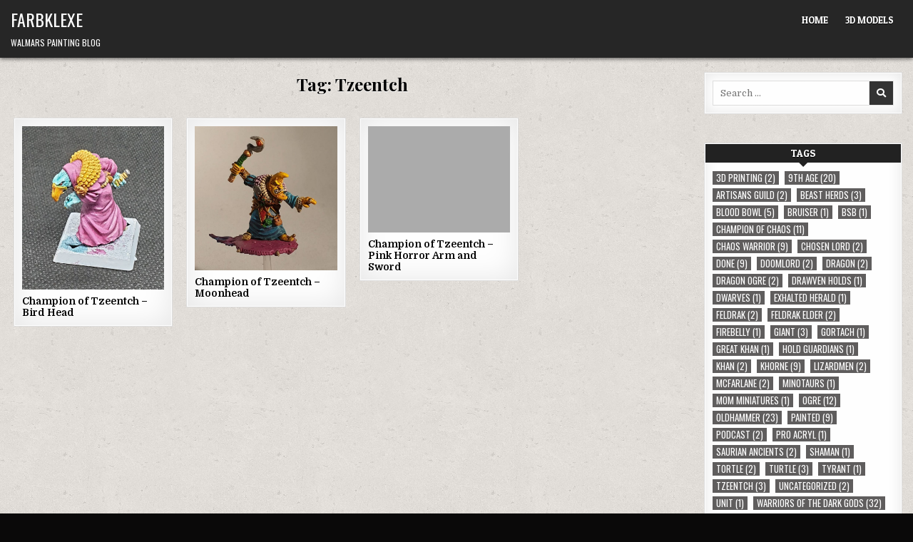

--- FILE ---
content_type: text/html; charset=UTF-8
request_url: https://farbklexe.walmar.de/tag/tzeentch/
body_size: 11570
content:
<!DOCTYPE html>
<html lang="en-US" prefix="og: https://ogp.me/ns#">
<head>
<meta charset="UTF-8">
<meta name="viewport" content="width=device-width, initial-scale=1.0">
<link rel="profile" href="http://gmpg.org/xfn/11">

<!-- Search Engine Optimization by Rank Math - https://s.rankmath.com/home -->
<title>Tzeentch - Farbklexe</title>
<meta name="robots" content="follow, noindex"/>
<meta property="og:locale" content="en_US" />
<meta property="og:type" content="article" />
<meta property="og:title" content="Tzeentch - Farbklexe" />
<meta property="og:url" content="https://farbklexe.walmar.de/tag/tzeentch/" />
<meta property="og:site_name" content="Farbklexe" />
<meta name="twitter:card" content="summary_large_image" />
<meta name="twitter:title" content="Tzeentch - Farbklexe" />
<meta name="twitter:label1" content="Posts" />
<meta name="twitter:data1" content="3" />
<script type="application/ld+json" class="rank-math-schema">{"@context":"https://schema.org","@graph":[{"@type":"Person","@id":"https://farbklexe.walmar.de/#person","name":"Walmar"},{"@type":"WebSite","@id":"https://farbklexe.walmar.de/#website","url":"https://farbklexe.walmar.de","name":"Walmar","publisher":{"@id":"https://farbklexe.walmar.de/#person"},"inLanguage":"en-US"},{"@type":"CollectionPage","@id":"https://farbklexe.walmar.de/tag/tzeentch/#webpage","url":"https://farbklexe.walmar.de/tag/tzeentch/","name":"Tzeentch - Farbklexe","isPartOf":{"@id":"https://farbklexe.walmar.de/#website"},"inLanguage":"en-US"}]}</script>
<!-- /Rank Math WordPress SEO plugin -->

<link rel='dns-prefetch' href='//fonts.googleapis.com' />
<link rel="alternate" type="application/rss+xml" title="Farbklexe &raquo; Feed" href="https://farbklexe.walmar.de/feed/" />
<link rel="alternate" type="application/rss+xml" title="Farbklexe &raquo; Comments Feed" href="https://farbklexe.walmar.de/comments/feed/" />
<link rel="alternate" type="application/rss+xml" title="Farbklexe &raquo; Tzeentch Tag Feed" href="https://farbklexe.walmar.de/tag/tzeentch/feed/" />
<!-- farbklexe.walmar.de is managing ads with Advanced Ads 1.35.1 – https://wpadvancedads.com/ --><script id="farbk-ready">
			window.advanced_ads_ready=function(e,a){a=a||"complete";var d=function(e){return"interactive"===a?"loading"!==e:"complete"===e};d(document.readyState)?e():document.addEventListener("readystatechange",(function(a){d(a.target.readyState)&&e()}),{once:"interactive"===a})},window.advanced_ads_ready_queue=window.advanced_ads_ready_queue||[];		</script>
		<style id='wp-img-auto-sizes-contain-inline-css' type='text/css'>
img:is([sizes=auto i],[sizes^="auto," i]){contain-intrinsic-size:3000px 1500px}
/*# sourceURL=wp-img-auto-sizes-contain-inline-css */
</style>
<style id='wp-emoji-styles-inline-css' type='text/css'>

	img.wp-smiley, img.emoji {
		display: inline !important;
		border: none !important;
		box-shadow: none !important;
		height: 1em !important;
		width: 1em !important;
		margin: 0 0.07em !important;
		vertical-align: -0.1em !important;
		background: none !important;
		padding: 0 !important;
	}
/*# sourceURL=wp-emoji-styles-inline-css */
</style>
<style id='wp-block-library-inline-css' type='text/css'>
:root{--wp-block-synced-color:#7a00df;--wp-block-synced-color--rgb:122,0,223;--wp-bound-block-color:var(--wp-block-synced-color);--wp-editor-canvas-background:#ddd;--wp-admin-theme-color:#007cba;--wp-admin-theme-color--rgb:0,124,186;--wp-admin-theme-color-darker-10:#006ba1;--wp-admin-theme-color-darker-10--rgb:0,107,160.5;--wp-admin-theme-color-darker-20:#005a87;--wp-admin-theme-color-darker-20--rgb:0,90,135;--wp-admin-border-width-focus:2px}@media (min-resolution:192dpi){:root{--wp-admin-border-width-focus:1.5px}}.wp-element-button{cursor:pointer}:root .has-very-light-gray-background-color{background-color:#eee}:root .has-very-dark-gray-background-color{background-color:#313131}:root .has-very-light-gray-color{color:#eee}:root .has-very-dark-gray-color{color:#313131}:root .has-vivid-green-cyan-to-vivid-cyan-blue-gradient-background{background:linear-gradient(135deg,#00d084,#0693e3)}:root .has-purple-crush-gradient-background{background:linear-gradient(135deg,#34e2e4,#4721fb 50%,#ab1dfe)}:root .has-hazy-dawn-gradient-background{background:linear-gradient(135deg,#faaca8,#dad0ec)}:root .has-subdued-olive-gradient-background{background:linear-gradient(135deg,#fafae1,#67a671)}:root .has-atomic-cream-gradient-background{background:linear-gradient(135deg,#fdd79a,#004a59)}:root .has-nightshade-gradient-background{background:linear-gradient(135deg,#330968,#31cdcf)}:root .has-midnight-gradient-background{background:linear-gradient(135deg,#020381,#2874fc)}:root{--wp--preset--font-size--normal:16px;--wp--preset--font-size--huge:42px}.has-regular-font-size{font-size:1em}.has-larger-font-size{font-size:2.625em}.has-normal-font-size{font-size:var(--wp--preset--font-size--normal)}.has-huge-font-size{font-size:var(--wp--preset--font-size--huge)}.has-text-align-center{text-align:center}.has-text-align-left{text-align:left}.has-text-align-right{text-align:right}.has-fit-text{white-space:nowrap!important}#end-resizable-editor-section{display:none}.aligncenter{clear:both}.items-justified-left{justify-content:flex-start}.items-justified-center{justify-content:center}.items-justified-right{justify-content:flex-end}.items-justified-space-between{justify-content:space-between}.screen-reader-text{border:0;clip-path:inset(50%);height:1px;margin:-1px;overflow:hidden;padding:0;position:absolute;width:1px;word-wrap:normal!important}.screen-reader-text:focus{background-color:#ddd;clip-path:none;color:#444;display:block;font-size:1em;height:auto;left:5px;line-height:normal;padding:15px 23px 14px;text-decoration:none;top:5px;width:auto;z-index:100000}html :where(.has-border-color){border-style:solid}html :where([style*=border-top-color]){border-top-style:solid}html :where([style*=border-right-color]){border-right-style:solid}html :where([style*=border-bottom-color]){border-bottom-style:solid}html :where([style*=border-left-color]){border-left-style:solid}html :where([style*=border-width]){border-style:solid}html :where([style*=border-top-width]){border-top-style:solid}html :where([style*=border-right-width]){border-right-style:solid}html :where([style*=border-bottom-width]){border-bottom-style:solid}html :where([style*=border-left-width]){border-left-style:solid}html :where(img[class*=wp-image-]){height:auto;max-width:100%}:where(figure){margin:0 0 1em}html :where(.is-position-sticky){--wp-admin--admin-bar--position-offset:var(--wp-admin--admin-bar--height,0px)}@media screen and (max-width:600px){html :where(.is-position-sticky){--wp-admin--admin-bar--position-offset:0px}}

/*# sourceURL=wp-block-library-inline-css */
</style><style id='global-styles-inline-css' type='text/css'>
:root{--wp--preset--aspect-ratio--square: 1;--wp--preset--aspect-ratio--4-3: 4/3;--wp--preset--aspect-ratio--3-4: 3/4;--wp--preset--aspect-ratio--3-2: 3/2;--wp--preset--aspect-ratio--2-3: 2/3;--wp--preset--aspect-ratio--16-9: 16/9;--wp--preset--aspect-ratio--9-16: 9/16;--wp--preset--color--black: #000000;--wp--preset--color--cyan-bluish-gray: #abb8c3;--wp--preset--color--white: #ffffff;--wp--preset--color--pale-pink: #f78da7;--wp--preset--color--vivid-red: #cf2e2e;--wp--preset--color--luminous-vivid-orange: #ff6900;--wp--preset--color--luminous-vivid-amber: #fcb900;--wp--preset--color--light-green-cyan: #7bdcb5;--wp--preset--color--vivid-green-cyan: #00d084;--wp--preset--color--pale-cyan-blue: #8ed1fc;--wp--preset--color--vivid-cyan-blue: #0693e3;--wp--preset--color--vivid-purple: #9b51e0;--wp--preset--gradient--vivid-cyan-blue-to-vivid-purple: linear-gradient(135deg,rgb(6,147,227) 0%,rgb(155,81,224) 100%);--wp--preset--gradient--light-green-cyan-to-vivid-green-cyan: linear-gradient(135deg,rgb(122,220,180) 0%,rgb(0,208,130) 100%);--wp--preset--gradient--luminous-vivid-amber-to-luminous-vivid-orange: linear-gradient(135deg,rgb(252,185,0) 0%,rgb(255,105,0) 100%);--wp--preset--gradient--luminous-vivid-orange-to-vivid-red: linear-gradient(135deg,rgb(255,105,0) 0%,rgb(207,46,46) 100%);--wp--preset--gradient--very-light-gray-to-cyan-bluish-gray: linear-gradient(135deg,rgb(238,238,238) 0%,rgb(169,184,195) 100%);--wp--preset--gradient--cool-to-warm-spectrum: linear-gradient(135deg,rgb(74,234,220) 0%,rgb(151,120,209) 20%,rgb(207,42,186) 40%,rgb(238,44,130) 60%,rgb(251,105,98) 80%,rgb(254,248,76) 100%);--wp--preset--gradient--blush-light-purple: linear-gradient(135deg,rgb(255,206,236) 0%,rgb(152,150,240) 100%);--wp--preset--gradient--blush-bordeaux: linear-gradient(135deg,rgb(254,205,165) 0%,rgb(254,45,45) 50%,rgb(107,0,62) 100%);--wp--preset--gradient--luminous-dusk: linear-gradient(135deg,rgb(255,203,112) 0%,rgb(199,81,192) 50%,rgb(65,88,208) 100%);--wp--preset--gradient--pale-ocean: linear-gradient(135deg,rgb(255,245,203) 0%,rgb(182,227,212) 50%,rgb(51,167,181) 100%);--wp--preset--gradient--electric-grass: linear-gradient(135deg,rgb(202,248,128) 0%,rgb(113,206,126) 100%);--wp--preset--gradient--midnight: linear-gradient(135deg,rgb(2,3,129) 0%,rgb(40,116,252) 100%);--wp--preset--font-size--small: 13px;--wp--preset--font-size--medium: 20px;--wp--preset--font-size--large: 36px;--wp--preset--font-size--x-large: 42px;--wp--preset--spacing--20: 0.44rem;--wp--preset--spacing--30: 0.67rem;--wp--preset--spacing--40: 1rem;--wp--preset--spacing--50: 1.5rem;--wp--preset--spacing--60: 2.25rem;--wp--preset--spacing--70: 3.38rem;--wp--preset--spacing--80: 5.06rem;--wp--preset--shadow--natural: 6px 6px 9px rgba(0, 0, 0, 0.2);--wp--preset--shadow--deep: 12px 12px 50px rgba(0, 0, 0, 0.4);--wp--preset--shadow--sharp: 6px 6px 0px rgba(0, 0, 0, 0.2);--wp--preset--shadow--outlined: 6px 6px 0px -3px rgb(255, 255, 255), 6px 6px rgb(0, 0, 0);--wp--preset--shadow--crisp: 6px 6px 0px rgb(0, 0, 0);}:where(.is-layout-flex){gap: 0.5em;}:where(.is-layout-grid){gap: 0.5em;}body .is-layout-flex{display: flex;}.is-layout-flex{flex-wrap: wrap;align-items: center;}.is-layout-flex > :is(*, div){margin: 0;}body .is-layout-grid{display: grid;}.is-layout-grid > :is(*, div){margin: 0;}:where(.wp-block-columns.is-layout-flex){gap: 2em;}:where(.wp-block-columns.is-layout-grid){gap: 2em;}:where(.wp-block-post-template.is-layout-flex){gap: 1.25em;}:where(.wp-block-post-template.is-layout-grid){gap: 1.25em;}.has-black-color{color: var(--wp--preset--color--black) !important;}.has-cyan-bluish-gray-color{color: var(--wp--preset--color--cyan-bluish-gray) !important;}.has-white-color{color: var(--wp--preset--color--white) !important;}.has-pale-pink-color{color: var(--wp--preset--color--pale-pink) !important;}.has-vivid-red-color{color: var(--wp--preset--color--vivid-red) !important;}.has-luminous-vivid-orange-color{color: var(--wp--preset--color--luminous-vivid-orange) !important;}.has-luminous-vivid-amber-color{color: var(--wp--preset--color--luminous-vivid-amber) !important;}.has-light-green-cyan-color{color: var(--wp--preset--color--light-green-cyan) !important;}.has-vivid-green-cyan-color{color: var(--wp--preset--color--vivid-green-cyan) !important;}.has-pale-cyan-blue-color{color: var(--wp--preset--color--pale-cyan-blue) !important;}.has-vivid-cyan-blue-color{color: var(--wp--preset--color--vivid-cyan-blue) !important;}.has-vivid-purple-color{color: var(--wp--preset--color--vivid-purple) !important;}.has-black-background-color{background-color: var(--wp--preset--color--black) !important;}.has-cyan-bluish-gray-background-color{background-color: var(--wp--preset--color--cyan-bluish-gray) !important;}.has-white-background-color{background-color: var(--wp--preset--color--white) !important;}.has-pale-pink-background-color{background-color: var(--wp--preset--color--pale-pink) !important;}.has-vivid-red-background-color{background-color: var(--wp--preset--color--vivid-red) !important;}.has-luminous-vivid-orange-background-color{background-color: var(--wp--preset--color--luminous-vivid-orange) !important;}.has-luminous-vivid-amber-background-color{background-color: var(--wp--preset--color--luminous-vivid-amber) !important;}.has-light-green-cyan-background-color{background-color: var(--wp--preset--color--light-green-cyan) !important;}.has-vivid-green-cyan-background-color{background-color: var(--wp--preset--color--vivid-green-cyan) !important;}.has-pale-cyan-blue-background-color{background-color: var(--wp--preset--color--pale-cyan-blue) !important;}.has-vivid-cyan-blue-background-color{background-color: var(--wp--preset--color--vivid-cyan-blue) !important;}.has-vivid-purple-background-color{background-color: var(--wp--preset--color--vivid-purple) !important;}.has-black-border-color{border-color: var(--wp--preset--color--black) !important;}.has-cyan-bluish-gray-border-color{border-color: var(--wp--preset--color--cyan-bluish-gray) !important;}.has-white-border-color{border-color: var(--wp--preset--color--white) !important;}.has-pale-pink-border-color{border-color: var(--wp--preset--color--pale-pink) !important;}.has-vivid-red-border-color{border-color: var(--wp--preset--color--vivid-red) !important;}.has-luminous-vivid-orange-border-color{border-color: var(--wp--preset--color--luminous-vivid-orange) !important;}.has-luminous-vivid-amber-border-color{border-color: var(--wp--preset--color--luminous-vivid-amber) !important;}.has-light-green-cyan-border-color{border-color: var(--wp--preset--color--light-green-cyan) !important;}.has-vivid-green-cyan-border-color{border-color: var(--wp--preset--color--vivid-green-cyan) !important;}.has-pale-cyan-blue-border-color{border-color: var(--wp--preset--color--pale-cyan-blue) !important;}.has-vivid-cyan-blue-border-color{border-color: var(--wp--preset--color--vivid-cyan-blue) !important;}.has-vivid-purple-border-color{border-color: var(--wp--preset--color--vivid-purple) !important;}.has-vivid-cyan-blue-to-vivid-purple-gradient-background{background: var(--wp--preset--gradient--vivid-cyan-blue-to-vivid-purple) !important;}.has-light-green-cyan-to-vivid-green-cyan-gradient-background{background: var(--wp--preset--gradient--light-green-cyan-to-vivid-green-cyan) !important;}.has-luminous-vivid-amber-to-luminous-vivid-orange-gradient-background{background: var(--wp--preset--gradient--luminous-vivid-amber-to-luminous-vivid-orange) !important;}.has-luminous-vivid-orange-to-vivid-red-gradient-background{background: var(--wp--preset--gradient--luminous-vivid-orange-to-vivid-red) !important;}.has-very-light-gray-to-cyan-bluish-gray-gradient-background{background: var(--wp--preset--gradient--very-light-gray-to-cyan-bluish-gray) !important;}.has-cool-to-warm-spectrum-gradient-background{background: var(--wp--preset--gradient--cool-to-warm-spectrum) !important;}.has-blush-light-purple-gradient-background{background: var(--wp--preset--gradient--blush-light-purple) !important;}.has-blush-bordeaux-gradient-background{background: var(--wp--preset--gradient--blush-bordeaux) !important;}.has-luminous-dusk-gradient-background{background: var(--wp--preset--gradient--luminous-dusk) !important;}.has-pale-ocean-gradient-background{background: var(--wp--preset--gradient--pale-ocean) !important;}.has-electric-grass-gradient-background{background: var(--wp--preset--gradient--electric-grass) !important;}.has-midnight-gradient-background{background: var(--wp--preset--gradient--midnight) !important;}.has-small-font-size{font-size: var(--wp--preset--font-size--small) !important;}.has-medium-font-size{font-size: var(--wp--preset--font-size--medium) !important;}.has-large-font-size{font-size: var(--wp--preset--font-size--large) !important;}.has-x-large-font-size{font-size: var(--wp--preset--font-size--x-large) !important;}
/*# sourceURL=global-styles-inline-css */
</style>

<style id='classic-theme-styles-inline-css' type='text/css'>
/*! This file is auto-generated */
.wp-block-button__link{color:#fff;background-color:#32373c;border-radius:9999px;box-shadow:none;text-decoration:none;padding:calc(.667em + 2px) calc(1.333em + 2px);font-size:1.125em}.wp-block-file__button{background:#32373c;color:#fff;text-decoration:none}
/*# sourceURL=/wp-includes/css/classic-themes.min.css */
</style>
<link rel='stylesheet' id='gridme-maincss-css' href='https://farbklexe.walmar.de/wp-content/themes/gridme/style.css' type='text/css' media='all' />
<link rel='stylesheet' id='fontawesome-css' href='https://farbklexe.walmar.de/wp-content/themes/gridme/assets/css/all.min.css' type='text/css' media='all' />
<link rel='stylesheet' id='gridme-webfont-css' href='//fonts.googleapis.com/css?family=Playfair+Display:400,400i,700,700i|Domine:400,700|Oswald:400,700|Patua+One&#038;display=swap' type='text/css' media='all' />
<script type="text/javascript" src="https://farbklexe.walmar.de/wp-includes/js/jquery/jquery.min.js?ver=3.7.1" id="jquery-core-js"></script>
<script type="text/javascript" src="https://farbklexe.walmar.de/wp-includes/js/jquery/jquery-migrate.min.js?ver=3.4.1" id="jquery-migrate-js"></script>
<link rel="https://api.w.org/" href="https://farbklexe.walmar.de/wp-json/" /><link rel="alternate" title="JSON" type="application/json" href="https://farbklexe.walmar.de/wp-json/wp/v2/tags/7" /><link rel="EditURI" type="application/rsd+xml" title="RSD" href="https://farbklexe.walmar.de/xmlrpc.php?rsd" />
<meta name="generator" content="WordPress 6.9" />

		<!-- GA Google Analytics @ https://m0n.co/ga -->
		<script async src="https://www.googletagmanager.com/gtag/js?id=UA-125564626-1"></script>
		<script>
			window.dataLayer = window.dataLayer || [];
			function gtag(){dataLayer.push(arguments);}
			gtag('js', new Date());
			gtag('config', 'UA-125564626-1');
		</script>

	<!-- Analytics by WP Statistics v13.2.5 - https://wp-statistics.com/ -->
<style type="text/css">.recentcomments a{display:inline !important;padding:0 !important;margin:0 !important;}</style>    <style type="text/css">
            .gridme-site-title, .gridme-site-title a, .gridme-site-title a:hover, .gridme-site-title a:focus, .gridme-site-title a:active, .gridme-site-description {color: #ffffff;}
        </style>
    <style type="text/css" id="custom-background-css">
body.custom-background { background-color: #0a0909; background-image: url("https://farbklexe.walmar.de/wp-content/themes/gridme/assets/images/background.png"); background-position: left top; background-size: auto; background-repeat: repeat; background-attachment: fixed; }
</style>
	<script  async src="https://pagead2.googlesyndication.com/pagead/js/adsbygoogle.js?client=ca-pub-7020186293192239" crossorigin="anonymous"></script></head>

<body class="archive tag tag-tzeentch tag-7 custom-background wp-theme-gridme gridme-animated gridme-fadein gridme-theme-is-active gridme-layout-type-full gridme-masonry-inactive gridme-header-menu-active gridme-primary-menu-active gridme-primary-mobile-menu-active gridme-secondary-menu-active gridme-secondary-mobile-menu-active gridme-secondary-menu-centered gridme-footer-social-buttons-active aa-prefix-farbk-" id="gridme-site-body" itemscope="itemscope" itemtype="http://schema.org/WebPage">
<a class="skip-link screen-reader-text" href="#gridme-content-wrapper">Skip to content</a>



<div class="gridme-site-header gridme-container" id="gridme-header" itemscope="itemscope" itemtype="http://schema.org/WPHeader" role="banner">
<div class="gridme-head-content gridme-clearfix" id="gridme-head-content">

<div class="gridme-header-inside gridme-clearfix">
<div class="gridme-header-inside-content gridme-clearfix">
<div class="gridme-outer-wrapper">
<div class="gridme-header-inside-container">

<div class="gridme-logo">
    <div class="site-branding">
                  <p class="gridme-site-title"><a href="https://farbklexe.walmar.de/" rel="home">Farbklexe</a></p>
            <p class="gridme-site-description">Walmars Painting Blog</p>        </div>
</div>

<div class="gridme-header-menu">
<div class="gridme-container gridme-primary-menu-container gridme-clearfix">
<div class="gridme-primary-menu-container-inside gridme-clearfix">
<nav class="gridme-nav-primary" id="gridme-primary-navigation" itemscope="itemscope" itemtype="http://schema.org/SiteNavigationElement" role="navigation" aria-label="Primary Menu">
<button class="gridme-primary-responsive-menu-icon" aria-controls="gridme-menu-primary-navigation" aria-expanded="false">Menu</button>
<ul id="gridme-menu-primary-navigation" class="gridme-primary-nav-menu gridme-menu-primary"><li ><a href="https://farbklexe.walmar.de/">Home</a></li><li class="page_item page-item-309"><a href="https://farbklexe.walmar.de/3d-models/">3D Models</a></li></ul></nav>
</div>
</div>
</div>

</div>
</div>
</div>
</div>

</div><!--/#gridme-head-content -->
</div><!--/#gridme-header -->

<div id="gridme-search-overlay-wrap" class="gridme-search-overlay">
  <div class="gridme-search-overlay-content">
    
<form role="search" method="get" class="gridme-search-form" action="https://farbklexe.walmar.de/">
<label>
    <span class="gridme-sr-only">Search for:</span>
    <input type="search" class="gridme-search-field" placeholder="Search &hellip;" value="" name="s" />
</label>
<input type="submit" class="gridme-search-submit" value="&#xf002;" />
</form>  </div>
  <button class="gridme-search-closebtn" aria-label="Close Search" title="Close Search">&#xD7;</button>
</div>


<div id="gridme-header-end"></div>




<div class="gridme-outer-wrapper" id="gridme-wrapper-outside">

<div class="gridme-container gridme-clearfix" id="gridme-wrapper">
<div class="gridme-content-wrapper gridme-clearfix" id="gridme-content-wrapper">
<div class="gridme-main-wrapper gridme-clearfix" id="gridme-main-wrapper" itemscope="itemscope" itemtype="http://schema.org/Blog" role="main">
<div class="theiaStickySidebar">
<div class="gridme-main-wrapper-inside gridme-clearfix">




<div class="gridme-posts-wrapper" id="gridme-posts-wrapper">

<div class="gridme-page-header-outside">
<header class="gridme-page-header">
<div class="gridme-page-header-inside">
<h1 class="page-title">Tag: <span>Tzeentch</span></h1></div>
</header>
</div>

<div class="gridme-posts-content">


    <div class="gridme-posts gridme-posts-grid">
    
        
<div id="post-9" class="gridme-grid-post gridme-4-col">
<div class="gridme-grid-post-inside">

                <div class="gridme-grid-post-thumbnail gridme-grid-post-block">
                <a href="https://farbklexe.walmar.de/champion-of-tzeentch-bird-head/" class="gridme-grid-post-thumbnail-link" title="Permanent Link to Champion of Tzeentch &#8211; Bird Head"><img width="313" height="360" src="https://farbklexe.walmar.de/wp-content/uploads/2021/01/20210118_232415.jpg" class="gridme-grid-post-thumbnail-img wp-post-image" alt="" title="Champion of Tzeentch &#8211; Bird Head" decoding="async" fetchpriority="high" srcset="https://farbklexe.walmar.de/wp-content/uploads/2021/01/20210118_232415.jpg 890w, https://farbklexe.walmar.de/wp-content/uploads/2021/01/20210118_232415-261x300.jpg 261w, https://farbklexe.walmar.de/wp-content/uploads/2021/01/20210118_232415-768x884.jpg 768w" sizes="(max-width: 313px) 100vw, 313px" /></a>
                                                    </div>
        
    
    <div class="gridme-grid-post-details gridme-grid-post-block">
    <h3 class="gridme-grid-post-title"><a href="https://farbklexe.walmar.de/champion-of-tzeentch-bird-head/" rel="bookmark">Champion of Tzeentch &#8211; Bird Head</a></h3>
        </div>

    
            
</div>
</div>
    
        
<div id="post-14" class="gridme-grid-post gridme-4-col">
<div class="gridme-grid-post-inside">

                <div class="gridme-grid-post-thumbnail gridme-grid-post-block">
                <a href="https://farbklexe.walmar.de/champion-of-tzeentch-moonhead/" class="gridme-grid-post-thumbnail-link" title="Permanent Link to Champion of Tzeentch &#8211; Moonhead"><img width="355" height="360" src="https://farbklexe.walmar.de/wp-content/uploads/2020/01/20200102_001752.jpg" class="gridme-grid-post-thumbnail-img wp-post-image" alt="" title="Champion of Tzeentch &#8211; Moonhead" decoding="async" srcset="https://farbklexe.walmar.de/wp-content/uploads/2020/01/20200102_001752.jpg 1009w, https://farbklexe.walmar.de/wp-content/uploads/2020/01/20200102_001752-296x300.jpg 296w, https://farbklexe.walmar.de/wp-content/uploads/2020/01/20200102_001752-768x779.jpg 768w, https://farbklexe.walmar.de/wp-content/uploads/2020/01/20200102_001752-80x80.jpg 80w" sizes="(max-width: 355px) 100vw, 355px" /></a>
                                                    </div>
        
    
    <div class="gridme-grid-post-details gridme-grid-post-block">
    <h3 class="gridme-grid-post-title"><a href="https://farbklexe.walmar.de/champion-of-tzeentch-moonhead/" rel="bookmark">Champion of Tzeentch &#8211; Moonhead</a></h3>
        </div>

    
            
</div>
</div>
    
        
<div id="post-30" class="gridme-grid-post gridme-4-col">
<div class="gridme-grid-post-inside">

                            <div class="gridme-grid-post-thumbnail gridme-grid-post-thumbnail-default gridme-grid-post-block">
                <a href="https://farbklexe.walmar.de/champion-of-tzeentch-pink-horror-arm-and-sword/" class="gridme-grid-post-thumbnail-link" title="Permanent Link to Champion of Tzeentch &#8211; Pink Horror Arm and Sword"><img src="https://farbklexe.walmar.de/wp-content/themes/gridme/assets/images/no-image-480-360.jpg" class="gridme-grid-post-thumbnail-img"/></a>
                                                    </div>
            
    
    <div class="gridme-grid-post-details gridme-grid-post-block">
    <h3 class="gridme-grid-post-title"><a href="https://farbklexe.walmar.de/champion-of-tzeentch-pink-horror-arm-and-sword/" rel="bookmark">Champion of Tzeentch &#8211; Pink Horror Arm and Sword</a></h3>
        </div>

    
            
</div>
</div>
        </div>
    <div class="clear"></div>

    

</div>

</div><!--/#gridme-posts-wrapper -->




</div>
</div>
</div><!-- /#gridme-main-wrapper -->


<div class="gridme-sidebar-one-wrapper gridme-sidebar-widget-areas gridme-clearfix" id="gridme-sidebar-one-wrapper" itemscope="itemscope" itemtype="http://schema.org/WPSideBar" role="complementary">
<div class="theiaStickySidebar">
<div class="gridme-sidebar-one-wrapper-inside gridme-clearfix">

<div id="search-2" class="gridme-side-widget widget gridme-widget-box widget_search"><div class="gridme-widget-box-inside">
<form role="search" method="get" class="gridme-search-form" action="https://farbklexe.walmar.de/">
<label>
    <span class="gridme-sr-only">Search for:</span>
    <input type="search" class="gridme-search-field" placeholder="Search &hellip;" value="" name="s" />
</label>
<input type="submit" class="gridme-search-submit" value="&#xf002;" />
</form></div></div><div id="tag_cloud-6" class="gridme-side-widget widget gridme-widget-box widget_tag_cloud"><div class="gridme-widget-box-inside"><div class="gridme-widget-header"><h2 class="gridme-widget-title"><span class="gridme-widget-title-inside">Tags</span></h2></div><div class="tagcloud"><a href="https://farbklexe.walmar.de/tag/3d-printing/" class="tag-cloud-link tag-link-12 tag-link-position-1" style="font-size: 10.065573770492pt;" aria-label="3D Printing (2 items)">3D Printing<span class="tag-link-count"> (2)</span></a>
<a href="https://farbklexe.walmar.de/tag/9th-age/" class="tag-cloud-link tag-link-3 tag-link-position-2" style="font-size: 19.704918032787pt;" aria-label="9th Age (20 items)">9th Age<span class="tag-link-count"> (20)</span></a>
<a href="https://farbklexe.walmar.de/tag/artisans-guild/" class="tag-cloud-link tag-link-64 tag-link-position-3" style="font-size: 10.065573770492pt;" aria-label="Artisans Guild (2 items)">Artisans Guild<span class="tag-link-count"> (2)</span></a>
<a href="https://farbklexe.walmar.de/tag/beast-herds/" class="tag-cloud-link tag-link-91 tag-link-position-4" style="font-size: 11.44262295082pt;" aria-label="Beast Herds (3 items)">Beast Herds<span class="tag-link-count"> (3)</span></a>
<a href="https://farbklexe.walmar.de/tag/blood-bowl/" class="tag-cloud-link tag-link-47 tag-link-position-5" style="font-size: 13.508196721311pt;" aria-label="Blood Bowl (5 items)">Blood Bowl<span class="tag-link-count"> (5)</span></a>
<a href="https://farbklexe.walmar.de/tag/bruiser/" class="tag-cloud-link tag-link-57 tag-link-position-6" style="font-size: 8pt;" aria-label="Bruiser (1 item)">Bruiser<span class="tag-link-count"> (1)</span></a>
<a href="https://farbklexe.walmar.de/tag/bsb/" class="tag-cloud-link tag-link-55 tag-link-position-7" style="font-size: 8pt;" aria-label="BSB (1 item)">BSB<span class="tag-link-count"> (1)</span></a>
<a href="https://farbklexe.walmar.de/tag/champion-of-chaos/" class="tag-cloud-link tag-link-5 tag-link-position-8" style="font-size: 16.950819672131pt;" aria-label="Champion of Chaos (11 items)">Champion of Chaos<span class="tag-link-count"> (11)</span></a>
<a href="https://farbklexe.walmar.de/tag/chaos-warrior/" class="tag-cloud-link tag-link-21 tag-link-position-9" style="font-size: 16.032786885246pt;" aria-label="Chaos Warrior (9 items)">Chaos Warrior<span class="tag-link-count"> (9)</span></a>
<a href="https://farbklexe.walmar.de/tag/chosen-lord/" class="tag-cloud-link tag-link-28 tag-link-position-10" style="font-size: 10.065573770492pt;" aria-label="Chosen Lord (2 items)">Chosen Lord<span class="tag-link-count"> (2)</span></a>
<a href="https://farbklexe.walmar.de/tag/done/" class="tag-cloud-link tag-link-24 tag-link-position-11" style="font-size: 16.032786885246pt;" aria-label="Done (9 items)">Done<span class="tag-link-count"> (9)</span></a>
<a href="https://farbklexe.walmar.de/tag/doomlord/" class="tag-cloud-link tag-link-9 tag-link-position-12" style="font-size: 10.065573770492pt;" aria-label="Doomlord (2 items)">Doomlord<span class="tag-link-count"> (2)</span></a>
<a href="https://farbklexe.walmar.de/tag/dragon/" class="tag-cloud-link tag-link-31 tag-link-position-13" style="font-size: 10.065573770492pt;" aria-label="Dragon (2 items)">Dragon<span class="tag-link-count"> (2)</span></a>
<a href="https://farbklexe.walmar.de/tag/dragon-ogre/" class="tag-cloud-link tag-link-26 tag-link-position-14" style="font-size: 10.065573770492pt;" aria-label="Dragon Ogre (2 items)">Dragon Ogre<span class="tag-link-count"> (2)</span></a>
<a href="https://farbklexe.walmar.de/tag/drawven-holds/" class="tag-cloud-link tag-link-52 tag-link-position-15" style="font-size: 8pt;" aria-label="Drawven Holds (1 item)">Drawven Holds<span class="tag-link-count"> (1)</span></a>
<a href="https://farbklexe.walmar.de/tag/dwarves/" class="tag-cloud-link tag-link-54 tag-link-position-16" style="font-size: 8pt;" aria-label="Dwarves (1 item)">Dwarves<span class="tag-link-count"> (1)</span></a>
<a href="https://farbklexe.walmar.de/tag/exhalted-herald/" class="tag-cloud-link tag-link-66 tag-link-position-17" style="font-size: 8pt;" aria-label="Exhalted Herald (1 item)">Exhalted Herald<span class="tag-link-count"> (1)</span></a>
<a href="https://farbklexe.walmar.de/tag/feldrak/" class="tag-cloud-link tag-link-25 tag-link-position-18" style="font-size: 10.065573770492pt;" aria-label="Feldrak (2 items)">Feldrak<span class="tag-link-count"> (2)</span></a>
<a href="https://farbklexe.walmar.de/tag/feldrak-elder/" class="tag-cloud-link tag-link-27 tag-link-position-19" style="font-size: 10.065573770492pt;" aria-label="Feldrak Elder (2 items)">Feldrak Elder<span class="tag-link-count"> (2)</span></a>
<a href="https://farbklexe.walmar.de/tag/firebelly/" class="tag-cloud-link tag-link-51 tag-link-position-20" style="font-size: 8pt;" aria-label="Firebelly (1 item)">Firebelly<span class="tag-link-count"> (1)</span></a>
<a href="https://farbklexe.walmar.de/tag/giant/" class="tag-cloud-link tag-link-44 tag-link-position-21" style="font-size: 11.44262295082pt;" aria-label="Giant (3 items)">Giant<span class="tag-link-count"> (3)</span></a>
<a href="https://farbklexe.walmar.de/tag/gortach/" class="tag-cloud-link tag-link-96 tag-link-position-22" style="font-size: 8pt;" aria-label="Gortach (1 item)">Gortach<span class="tag-link-count"> (1)</span></a>
<a href="https://farbklexe.walmar.de/tag/great-khan/" class="tag-cloud-link tag-link-58 tag-link-position-23" style="font-size: 8pt;" aria-label="Great Khan (1 item)">Great Khan<span class="tag-link-count"> (1)</span></a>
<a href="https://farbklexe.walmar.de/tag/hold-guardians/" class="tag-cloud-link tag-link-53 tag-link-position-24" style="font-size: 8pt;" aria-label="Hold Guardians (1 item)">Hold Guardians<span class="tag-link-count"> (1)</span></a>
<a href="https://farbklexe.walmar.de/tag/khan/" class="tag-cloud-link tag-link-56 tag-link-position-25" style="font-size: 10.065573770492pt;" aria-label="Khan (2 items)">Khan<span class="tag-link-count"> (2)</span></a>
<a href="https://farbklexe.walmar.de/tag/khorne/" class="tag-cloud-link tag-link-22 tag-link-position-26" style="font-size: 16.032786885246pt;" aria-label="Khorne (9 items)">Khorne<span class="tag-link-count"> (9)</span></a>
<a href="https://farbklexe.walmar.de/tag/lizardmen/" class="tag-cloud-link tag-link-33 tag-link-position-27" style="font-size: 10.065573770492pt;" aria-label="Lizardmen (2 items)">Lizardmen<span class="tag-link-count"> (2)</span></a>
<a href="https://farbklexe.walmar.de/tag/mcfarlane/" class="tag-cloud-link tag-link-29 tag-link-position-28" style="font-size: 10.065573770492pt;" aria-label="McFarlane (2 items)">McFarlane<span class="tag-link-count"> (2)</span></a>
<a href="https://farbklexe.walmar.de/tag/minotaurs/" class="tag-cloud-link tag-link-93 tag-link-position-29" style="font-size: 8pt;" aria-label="Minotaurs (1 item)">Minotaurs<span class="tag-link-count"> (1)</span></a>
<a href="https://farbklexe.walmar.de/tag/mom-miniatures/" class="tag-cloud-link tag-link-77 tag-link-position-30" style="font-size: 8pt;" aria-label="MOM Miniatures (1 item)">MOM Miniatures<span class="tag-link-count"> (1)</span></a>
<a href="https://farbklexe.walmar.de/tag/ogre/" class="tag-cloud-link tag-link-46 tag-link-position-31" style="font-size: 17.295081967213pt;" aria-label="Ogre (12 items)">Ogre<span class="tag-link-count"> (12)</span></a>
<a href="https://farbklexe.walmar.de/tag/oldhammer/" class="tag-cloud-link tag-link-6 tag-link-position-32" style="font-size: 20.393442622951pt;" aria-label="Oldhammer (23 items)">Oldhammer<span class="tag-link-count"> (23)</span></a>
<a href="https://farbklexe.walmar.de/tag/painted/" class="tag-cloud-link tag-link-38 tag-link-position-33" style="font-size: 16.032786885246pt;" aria-label="Painted (9 items)">Painted<span class="tag-link-count"> (9)</span></a>
<a href="https://farbklexe.walmar.de/tag/podcast/" class="tag-cloud-link tag-link-40 tag-link-position-34" style="font-size: 10.065573770492pt;" aria-label="Podcast (2 items)">Podcast<span class="tag-link-count"> (2)</span></a>
<a href="https://farbklexe.walmar.de/tag/pro-acryl/" class="tag-cloud-link tag-link-70 tag-link-position-35" style="font-size: 8pt;" aria-label="Pro Acryl (1 item)">Pro Acryl<span class="tag-link-count"> (1)</span></a>
<a href="https://farbklexe.walmar.de/tag/saurian-ancients/" class="tag-cloud-link tag-link-35 tag-link-position-36" style="font-size: 10.065573770492pt;" aria-label="Saurian Ancients (2 items)">Saurian Ancients<span class="tag-link-count"> (2)</span></a>
<a href="https://farbklexe.walmar.de/tag/shaman/" class="tag-cloud-link tag-link-50 tag-link-position-37" style="font-size: 8pt;" aria-label="Shaman (1 item)">Shaman<span class="tag-link-count"> (1)</span></a>
<a href="https://farbklexe.walmar.de/tag/tortle/" class="tag-cloud-link tag-link-94 tag-link-position-38" style="font-size: 10.065573770492pt;" aria-label="Tortle (2 items)">Tortle<span class="tag-link-count"> (2)</span></a>
<a href="https://farbklexe.walmar.de/tag/turtle/" class="tag-cloud-link tag-link-95 tag-link-position-39" style="font-size: 11.44262295082pt;" aria-label="Turtle (3 items)">Turtle<span class="tag-link-count"> (3)</span></a>
<a href="https://farbklexe.walmar.de/tag/tyrant/" class="tag-cloud-link tag-link-59 tag-link-position-40" style="font-size: 8pt;" aria-label="Tyrant (1 item)">Tyrant<span class="tag-link-count"> (1)</span></a>
<a href="https://farbklexe.walmar.de/tag/tzeentch/" class="tag-cloud-link tag-link-7 tag-link-position-41" style="font-size: 11.44262295082pt;" aria-label="Tzeentch (3 items)">Tzeentch<span class="tag-link-count"> (3)</span></a>
<a href="https://farbklexe.walmar.de/tag/uncategorized/" class="tag-cloud-link tag-link-75 tag-link-position-42" style="font-size: 10.065573770492pt;" aria-label="Uncategorized (2 items)">Uncategorized<span class="tag-link-count"> (2)</span></a>
<a href="https://farbklexe.walmar.de/tag/unit/" class="tag-cloud-link tag-link-60 tag-link-position-43" style="font-size: 8pt;" aria-label="Unit (1 item)">Unit<span class="tag-link-count"> (1)</span></a>
<a href="https://farbklexe.walmar.de/tag/warriors-of-the-dark-gods/" class="tag-cloud-link tag-link-2 tag-link-position-44" style="font-size: 22pt;" aria-label="Warriors of the Dark Gods (32 items)">Warriors of the Dark Gods<span class="tag-link-count"> (32)</span></a>
<a href="https://farbklexe.walmar.de/tag/wip/" class="tag-cloud-link tag-link-14 tag-link-position-45" style="font-size: 11.44262295082pt;" aria-label="WIP (3 items)">WIP<span class="tag-link-count"> (3)</span></a></div>
</div></div>
		<div id="recent-posts-2" class="gridme-side-widget widget gridme-widget-box widget_recent_entries"><div class="gridme-widget-box-inside">
		<div class="gridme-widget-header"><h2 class="gridme-widget-title"><span class="gridme-widget-title-inside">Recent Posts</span></h2></div>
		<ul>
											<li>
					<a href="https://farbklexe.walmar.de/gortach-turtles/">Gortach Turtles</a>
									</li>
											<li>
					<a href="https://farbklexe.walmar.de/minotaur-warlord-turtle/">Minotaur Warlord Turtle</a>
									</li>
											<li>
					<a href="https://farbklexe.walmar.de/turtle-time/">Turtle time</a>
									</li>
											<li>
					<a href="https://farbklexe.walmar.de/another-giant/">Another Giant</a>
									</li>
											<li>
					<a href="https://farbklexe.walmar.de/tialevor-exhalted-herald/">Tialevor &#8211; Exhalted Herald</a>
									</li>
					</ul>

		</div></div><div id="recent-comments-2" class="gridme-side-widget widget gridme-widget-box widget_recent_comments"><div class="gridme-widget-box-inside"><div class="gridme-widget-header"><h2 class="gridme-widget-title"><span class="gridme-widget-title-inside">Recent Comments</span></h2></div><ul id="recentcomments"></ul></div></div><div id="archives-6" class="gridme-side-widget widget gridme-widget-box widget_archive"><div class="gridme-widget-box-inside"><div class="gridme-widget-header"><h2 class="gridme-widget-title"><span class="gridme-widget-title-inside">Archives</span></h2></div>
			<ul>
					<li><a href='https://farbklexe.walmar.de/2021/12/'>December 2021</a></li>
	<li><a href='https://farbklexe.walmar.de/2021/11/'>November 2021</a></li>
	<li><a href='https://farbklexe.walmar.de/2021/10/'>October 2021</a></li>
	<li><a href='https://farbklexe.walmar.de/2021/03/'>March 2021</a></li>
	<li><a href='https://farbklexe.walmar.de/2021/02/'>February 2021</a></li>
	<li><a href='https://farbklexe.walmar.de/2021/01/'>January 2021</a></li>
	<li><a href='https://farbklexe.walmar.de/2020/01/'>January 2020</a></li>
	<li><a href='https://farbklexe.walmar.de/2019/07/'>July 2019</a></li>
	<li><a href='https://farbklexe.walmar.de/2019/06/'>June 2019</a></li>
	<li><a href='https://farbklexe.walmar.de/2019/05/'>May 2019</a></li>
	<li><a href='https://farbklexe.walmar.de/2019/01/'>January 2019</a></li>
	<li><a href='https://farbklexe.walmar.de/2018/12/'>December 2018</a></li>
	<li><a href='https://farbklexe.walmar.de/2018/11/'>November 2018</a></li>
	<li><a href='https://farbklexe.walmar.de/2018/10/'>October 2018</a></li>
	<li><a href='https://farbklexe.walmar.de/2018/09/'>September 2018</a></li>
	<li><a href='https://farbklexe.walmar.de/2018/08/'>August 2018</a></li>
			</ul>

			</div></div>
</div>
</div>
</div><!-- /#gridme-sidebar-one-wrapper-->

</div>

</div><!--/#gridme-content-wrapper -->
</div><!--/#gridme-wrapper -->




<div class="gridme-container gridme-secondary-menu-container gridme-clearfix">
<div class="gridme-secondary-menu-container-inside gridme-clearfix">
<nav class="gridme-nav-secondary" id="gridme-secondary-navigation" itemscope="itemscope" itemtype="http://schema.org/SiteNavigationElement" role="navigation" aria-label="Secondary Menu">
<div class="gridme-outer-wrapper">
<button class="gridme-secondary-responsive-menu-icon" aria-controls="gridme-menu-secondary-navigation" aria-expanded="false">Menu</button>
<ul id="gridme-menu-secondary-navigation" class="gridme-secondary-nav-menu gridme-menu-secondary"><li ><a href="https://farbklexe.walmar.de/">Home</a></li><li class="page_item page-item-309"><a href="https://farbklexe.walmar.de/3d-models/">3D Models</a></li></ul></div>
</nav>
</div>
</div>


<div class='gridme-clearfix' id='gridme-copyright-area'>
<div class='gridme-copyright-area-inside gridme-container'>
<div class="gridme-outer-wrapper">

<div class='gridme-copyright-area-inside-content gridme-clearfix'>

<div class='gridme-copyright-area-inside-left'>
  <p class='gridme-copyright'>Copyright &copy; 2026 Farbklexe</p>
<p class='gridme-credit'><a href="https://themesdna.com/">Design by ThemesDNA.com</a></p>
</div>

<div class='gridme-copyright-area-inside-right'>

<div class='gridme-footer-social-icons'>
                                                                                                                                                                                                                                                                    </div>

</div>

</div>

</div>
</div>
</div><!--/#gridme-copyright-area -->


<button class="gridme-scroll-top" title="Scroll to Top"><i class="fas fa-arrow-up" aria-hidden="true"></i><span class="gridme-sr-only">Scroll to Top</span></button>

<script type="speculationrules">
{"prefetch":[{"source":"document","where":{"and":[{"href_matches":"/*"},{"not":{"href_matches":["/wp-*.php","/wp-admin/*","/wp-content/uploads/*","/wp-content/*","/wp-content/plugins/*","/wp-content/themes/gridme/*","/*\\?(.+)"]}},{"not":{"selector_matches":"a[rel~=\"nofollow\"]"}},{"not":{"selector_matches":".no-prefetch, .no-prefetch a"}}]},"eagerness":"conservative"}]}
</script>
<script type="text/javascript" src="https://farbklexe.walmar.de/wp-content/themes/gridme/assets/js/jquery.fitvids.min.js" id="fitvids-js"></script>
<script type="text/javascript" src="https://farbklexe.walmar.de/wp-content/themes/gridme/assets/js/ResizeSensor.min.js" id="ResizeSensor-js"></script>
<script type="text/javascript" src="https://farbklexe.walmar.de/wp-content/themes/gridme/assets/js/theia-sticky-sidebar.min.js" id="theia-sticky-sidebar-js"></script>
<script type="text/javascript" src="https://farbklexe.walmar.de/wp-content/themes/gridme/assets/js/navigation.js" id="gridme-navigation-js"></script>
<script type="text/javascript" src="https://farbklexe.walmar.de/wp-content/themes/gridme/assets/js/skip-link-focus-fix.js" id="gridme-skip-link-focus-fix-js"></script>
<script type="text/javascript" src="https://farbklexe.walmar.de/wp-includes/js/imagesloaded.min.js?ver=5.0.0" id="imagesloaded-js"></script>
<script type="text/javascript" id="gridme-customjs-js-extra">
/* <![CDATA[ */
var gridme_ajax_object = {"ajaxurl":"https://farbklexe.walmar.de/wp-admin/admin-ajax.php","primary_menu_active":"1","secondary_menu_active":"1","primary_mobile_menu_active":"1","secondary_mobile_menu_active":"1","sticky_header_active":"1","sticky_header_mobile_active":"","sticky_sidebar_active":"1","columnwidth":".gridme-4-col-sizer","gutter":".gridme-4-col-gutter"};
//# sourceURL=gridme-customjs-js-extra
/* ]]> */
</script>
<script type="text/javascript" src="https://farbklexe.walmar.de/wp-content/themes/gridme/assets/js/custom.js" id="gridme-customjs-js"></script>
<script type="text/javascript" id="gridme-html5shiv-js-js-extra">
/* <![CDATA[ */
var gridme_custom_script_vars = {"elements_name":"abbr article aside audio bdi canvas data datalist details dialog figcaption figure footer header hgroup main mark meter nav output picture progress section summary template time video"};
//# sourceURL=gridme-html5shiv-js-js-extra
/* ]]> */
</script>
<script type="text/javascript" src="https://farbklexe.walmar.de/wp-content/themes/gridme/assets/js/html5shiv.js" id="gridme-html5shiv-js-js"></script>
<script id="wp-emoji-settings" type="application/json">
{"baseUrl":"https://s.w.org/images/core/emoji/17.0.2/72x72/","ext":".png","svgUrl":"https://s.w.org/images/core/emoji/17.0.2/svg/","svgExt":".svg","source":{"concatemoji":"https://farbklexe.walmar.de/wp-includes/js/wp-emoji-release.min.js?ver=6.9"}}
</script>
<script type="module">
/* <![CDATA[ */
/*! This file is auto-generated */
const a=JSON.parse(document.getElementById("wp-emoji-settings").textContent),o=(window._wpemojiSettings=a,"wpEmojiSettingsSupports"),s=["flag","emoji"];function i(e){try{var t={supportTests:e,timestamp:(new Date).valueOf()};sessionStorage.setItem(o,JSON.stringify(t))}catch(e){}}function c(e,t,n){e.clearRect(0,0,e.canvas.width,e.canvas.height),e.fillText(t,0,0);t=new Uint32Array(e.getImageData(0,0,e.canvas.width,e.canvas.height).data);e.clearRect(0,0,e.canvas.width,e.canvas.height),e.fillText(n,0,0);const a=new Uint32Array(e.getImageData(0,0,e.canvas.width,e.canvas.height).data);return t.every((e,t)=>e===a[t])}function p(e,t){e.clearRect(0,0,e.canvas.width,e.canvas.height),e.fillText(t,0,0);var n=e.getImageData(16,16,1,1);for(let e=0;e<n.data.length;e++)if(0!==n.data[e])return!1;return!0}function u(e,t,n,a){switch(t){case"flag":return n(e,"\ud83c\udff3\ufe0f\u200d\u26a7\ufe0f","\ud83c\udff3\ufe0f\u200b\u26a7\ufe0f")?!1:!n(e,"\ud83c\udde8\ud83c\uddf6","\ud83c\udde8\u200b\ud83c\uddf6")&&!n(e,"\ud83c\udff4\udb40\udc67\udb40\udc62\udb40\udc65\udb40\udc6e\udb40\udc67\udb40\udc7f","\ud83c\udff4\u200b\udb40\udc67\u200b\udb40\udc62\u200b\udb40\udc65\u200b\udb40\udc6e\u200b\udb40\udc67\u200b\udb40\udc7f");case"emoji":return!a(e,"\ud83e\u1fac8")}return!1}function f(e,t,n,a){let r;const o=(r="undefined"!=typeof WorkerGlobalScope&&self instanceof WorkerGlobalScope?new OffscreenCanvas(300,150):document.createElement("canvas")).getContext("2d",{willReadFrequently:!0}),s=(o.textBaseline="top",o.font="600 32px Arial",{});return e.forEach(e=>{s[e]=t(o,e,n,a)}),s}function r(e){var t=document.createElement("script");t.src=e,t.defer=!0,document.head.appendChild(t)}a.supports={everything:!0,everythingExceptFlag:!0},new Promise(t=>{let n=function(){try{var e=JSON.parse(sessionStorage.getItem(o));if("object"==typeof e&&"number"==typeof e.timestamp&&(new Date).valueOf()<e.timestamp+604800&&"object"==typeof e.supportTests)return e.supportTests}catch(e){}return null}();if(!n){if("undefined"!=typeof Worker&&"undefined"!=typeof OffscreenCanvas&&"undefined"!=typeof URL&&URL.createObjectURL&&"undefined"!=typeof Blob)try{var e="postMessage("+f.toString()+"("+[JSON.stringify(s),u.toString(),c.toString(),p.toString()].join(",")+"));",a=new Blob([e],{type:"text/javascript"});const r=new Worker(URL.createObjectURL(a),{name:"wpTestEmojiSupports"});return void(r.onmessage=e=>{i(n=e.data),r.terminate(),t(n)})}catch(e){}i(n=f(s,u,c,p))}t(n)}).then(e=>{for(const n in e)a.supports[n]=e[n],a.supports.everything=a.supports.everything&&a.supports[n],"flag"!==n&&(a.supports.everythingExceptFlag=a.supports.everythingExceptFlag&&a.supports[n]);var t;a.supports.everythingExceptFlag=a.supports.everythingExceptFlag&&!a.supports.flag,a.supports.everything||((t=a.source||{}).concatemoji?r(t.concatemoji):t.wpemoji&&t.twemoji&&(r(t.twemoji),r(t.wpemoji)))});
//# sourceURL=https://farbklexe.walmar.de/wp-includes/js/wp-emoji-loader.min.js
/* ]]> */
</script>
<script>!function(){window.advanced_ads_ready_queue=window.advanced_ads_ready_queue||[],advanced_ads_ready_queue.push=window.advanced_ads_ready;for(var d=0,a=advanced_ads_ready_queue.length;d<a;d++)advanced_ads_ready(advanced_ads_ready_queue[d])}();</script></body>
</html>

--- FILE ---
content_type: text/html; charset=utf-8
request_url: https://www.google.com/recaptcha/api2/aframe
body_size: 268
content:
<!DOCTYPE HTML><html><head><meta http-equiv="content-type" content="text/html; charset=UTF-8"></head><body><script nonce="pmvbXKdIp9Hbs2g4qkzG7w">/** Anti-fraud and anti-abuse applications only. See google.com/recaptcha */ try{var clients={'sodar':'https://pagead2.googlesyndication.com/pagead/sodar?'};window.addEventListener("message",function(a){try{if(a.source===window.parent){var b=JSON.parse(a.data);var c=clients[b['id']];if(c){var d=document.createElement('img');d.src=c+b['params']+'&rc='+(localStorage.getItem("rc::a")?sessionStorage.getItem("rc::b"):"");window.document.body.appendChild(d);sessionStorage.setItem("rc::e",parseInt(sessionStorage.getItem("rc::e")||0)+1);localStorage.setItem("rc::h",'1768736350483');}}}catch(b){}});window.parent.postMessage("_grecaptcha_ready", "*");}catch(b){}</script></body></html>